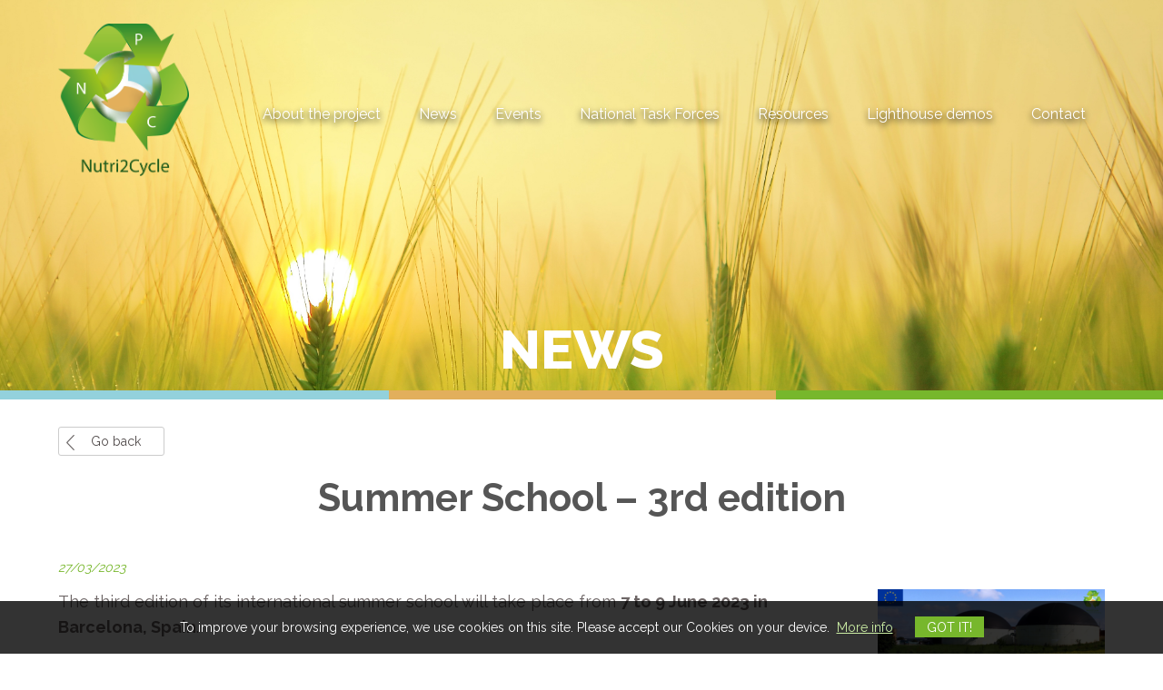

--- FILE ---
content_type: text/css
request_url: https://www.nutri2cycle.eu/wp-content/themes/nutri2cycle/style.css
body_size: 14517
content:

/* logo */
.logo img {width: 80%;}


/* nav */




/* logo text */

.flex-caption {
   -webkit-animation: fade-in-fwd 1.2s cubic-bezier(0.390, 0.575, 0.565, 1.000) both;
   animation: fade-in-fwd 1.2s cubic-bezier(0.390, 0.575, 0.565, 1.000) both;
   animation-delay: 1.2s;
   -webkit-animation-delay: 1.2s;
}



/* buttons */

.wp-block-button__link {transition: ease-in 0.3s!important;}
.wp-block-button__link:hover {transition: ease-out 0.3s!important;}


/* news list */

.list-news .thumb img {transition: ease-out 0.3s;}


/* partners */
#logo-support .thumb img {transition: ease-in 0.2s;}


/* --- KEYFRAMES NOAH --- */

@-webkit-keyframes fade-in-fwd {
  0% {
    -webkit-transform: translateZ(-80px);
            transform: translateZ(-80px);
    opacity: 0;
  }
  100% {
    -webkit-transform: translateZ(0);
            transform: translateZ(0);
    opacity: 1;
  }
}

@keyframes fade-in-fwd {
  0% {
    -webkit-transform: translateZ(-80px);
            transform: translateZ(-80px);
    opacity: 0;
  }
  100% {
    -webkit-transform: translateZ(0);
            transform: translateZ(0);
    opacity: 1;
  }
}


/* RESET */
html, body, div, span, applet, object, iframe,
h1, h2, h3, h4, h5, h6, p, blockquote, pre,
a, abbr, acronym, address, big, cite, code,
del, dfn, em, img, ins, kbd, q, s, samp,
small, strike, strong, sub, sup, tt, var,
b, u, i, center,
dl, dt, dd, ol, ul, li,
fieldset, form, label, legend,
table, caption, tbody, tfoot, thead, tr, th, td,
article, aside, canvas, details, embed, 
figure, figcaption, footer, header, hgroup, 
menu, nav, output, ruby, section, summary,
time, mark, audio, video {
	margin: 0;
	padding: 0;
	border: 0;
	font-size: 100%; 
	font: inherit;
	vertical-align: top;
}
/* Global */
*{
	margin:0; 
	padding:0; 
}
html,body {
	height:100%;
}
body {
	font-size:14px;
	line-height:18px;
	color:#565656;
	font-weight:400;
	position:relative;
  height: 100%;
  margin: 0;
  font-family: 'Raleway', sans-serif;
}
h1{
	color:#565656;
	font-size:42px;
	margin-bottom:40px;
	font-weight:700;
	line-height:44px;
}
h2{
	color:#565656;
	font-size:36px;
	margin:20px 0 40px 0;
	padding-bottom:20px;
	font-weight:700;
	line-height:38px;
	font-weight: 600;
	position:relative;
}
h2:after{
	content:" ";
	position:absolute;
	bottom:-7px;
	left:0;
	height:4px;
	width:110px;

background:#77b72c;


}
h3{
	font-weight:600;
	line-height:26px;
	margin:15px 0 10px 0;
	position:relative;
	color:#565656;
	font-size:22px;
}
h4{
	color:#77b72c;
	font-size:18px;
	line-height:24px;
	font-weight:600;
	margin-bottom:20px;
}
p{
	margin-bottom:10px;	
	font-size:18px;
	line-height:28px;
	color:#6e6666;
}
li{
	margin-bottom:10px;	
	font-size:18px;
	line-height:22px;
	color:#6e6666;	
}
.aligncenter{margin:0 auto;display:block;}
.wp-caption-text{font-size:11px; text-align:center;font-style:italic;}
img .alignleft, .alignleft{float:left;display:inline;margin-right:20px;}
img .alignright, .alignright{float:right;display:inline;margin-left:20px;}
img .alignright:after{content:" ";clear:both;}
img.size-auto, img.size-full, img.size-large, img.size-medium, .attachment img{height:auto; max-width:100%;}
strong, b{font-weight:bold;}
em{font-style:italic;}
.clear{clear:both;}
.readmore{
	color:#00889E!important;
	display:block;
	padding:5px 0;
	text-decoration:none!important;
}
.readmore:after{
	content:" ";
	background:url('images/arrow.png')  top right no-repeat;
	height:19px;
	width:26px;
	position:absolute;
}
.readmore:hover, #teasers a:hover .readmore{
	color:#FC8B0B!important;
}
.readmore:hover:after, #teasers a:hover .readmore:after{
	background-position:bottom right;
}
.button{
	margin-top:10px;
	font-size:14px;
	font-weight:600;
	line-height:24px;
	display:inline-block;
	padding:6px 45px;
	text-decoration:none;
	border-radius:4px;
	border:2px solid #77b72c;
	color:#77b72c;
	
	
	 transition: all 0.2s ease;
	 -moz-transition: all 0.2s ease;
	 -webkit-transition: all 0.2s ease;
	 
}
.button:hover{
-webkit-box-shadow: 1px 2px 3px 0px rgba(0,0,0,0.32);
-moz-box-shadow: 1px 2px 3px 0px rgba(0,0,0,0.32);
box-shadow: 1px 2px 3px 0px rgba(0,0,0,0.32);
	color:#e2af5c;
	border-color:#e2af5c;
	background:#fff;

}
.pdflink{
	text-decoration:none;
	padding:0px 0 0px 30px;
	display:inline-block;
	background:url('images/icon-download-link.png') left 2px  no-repeat;
	color:#696264;
	background-size:25px 91px;
		transition: all 0.2s ease 0s;
	-webkit-transition: all 0.2s ease 0s;
	-moz-transition: all 0.2s ease 0s;
}
.pdflink:hover{
	background-position: left  -66px ;
	color:#000;
}
.seeall{
	text-decoration:none;
	color:#4a4a4a;
	position:relative;
	margin-top:20px;
	line-height:18px;
	background:url('images/seeall-arrow.png') right top no-repeat;
	display:inline-block;
	padding:7px 45px 6px 5px;
	transition: all 0.2s ease 0s;
	-webkit-transition: all 0.2s ease 0s;
	-moz-transition: all 0.2s ease 0s;
}
.seeall:hover{
	color:#1D93D2;
	background-position: right bottom;
}
.bcontent{
}
img{
	display:block;
}
.wrap{
	width:1200px;
	margin:0 auto;
}
.back{
	border:1px solid #ccc;
	border-radius:3px;
	-webkit-border-radius:3px;
	-moz-border-radius:3px;
	display:inline-block;
	padding:6px 25px 6px 35px;
	text-decoration:none;
	color:#504a4a;
	background:url('images/back-arrow.png') left 8px no-repeat;
	transition: all 0.3s ease-in-out;
	-webkit-transition: all 0.3s ease-in-out;
	-moz-transition: all 0.3s ease-in-out;
	margin:0 0 25px 0;
}
.back:hover{
	color:#5a88c1;
	background-position:left -22px;
}
hr{
	border-top:1px solid #ccc;
	border-bottom:0;
	border-left:0;
	border-right:0;
	margin-bottom:15px;
}
a{
	color:#1d93d2;
}
a:hover{
	color:#202e55;
	text-decoration:none;
}
blockquote{
	padding:0px 25px;
	font-style:italic;
	margin-bottom:35px;
	position:relative;
}
blockquote:before{
	position:absolute;
	top:0;
	left:-15px;
	content:'“';
	font-family:"Times New Roman", Times, serif;
	font-size:66px;
	color:#77b72c;
	opacity:0.4;
}
blockquote:after{
	position:absolute;
	bottom:-15px;
	right:-15px;
	content:'”';
	font-family:"Times New Roman", Times, serif;
	font-size:66px;
	color:#77b72c;
	opacity:0.4;
}
blockquote p{
	color:#77b72c;
	font-size:22px;	
}

/*Focus section home page */
.focus-box{ background-color: #fff; margin: 0 auto; padding:0px;z-index: 3;}
.focus-box .thumb{position: relative;}
.focus-link{z-index: 3;
	-webkit-box-shadow: 0px 0px 5px 0px rgb(0 0 0 / 28%);
    -moz-box-shadow: 0px 0px 5px 0px rgba(0,0,0,0.28);
    box-shadow: 0px 0px 5px 0px rgb(0 0 0 / 28%);}
.focus-link:hover {
	-webkit-box-shadow: 0px 5px 9px 1px rgb(0 0 0 / 60%);
    -moz-box-shadow: 0px 5px 9px 1px rgba(0,0,0,0.6);
    box-shadow: 0px 5px 9px 1px rgb(0 0 0 / 60%);
	text-decoration: solid;
}
.focus-box h3{font-size: 20px;color: #565656;}
.focus-right{ top: 30%;   
    position: absolute;
    right: 0;
    z-index: 4;    
    width: 15%;}
.focus-right h3{text-transform: uppercase;font-weight: bold;line-height: 22px;color: #565656;margin-top: 0px;}	
.focus-right .focus-content {padding:10px;}
.focus-right .focus-content p{font-size: 14px;font-weight: bold; color: #6e6666; line-height: 22px;margin-bottom: 10px;}

.focus-middle{bottom: 10%;   
    position: absolute;
    left: 28.75%;
    z-index: 4;    
    width: 41%;
display: flex;}
.focus-middle .thumb{flex: 35%;}
.focus-middle .focus-content{flex: 65%; padding:3% 0 0 3%; }
.focus-middle .focus-content p{font-size: 14px;font-weight: bold; color: #6e6666; line-height: 22px;margin-bottom: 10px;}
.focus-middle h3{text-transform: uppercase;font-weight: bold; margin-top: 0px;color: #565656; line-height: 22px;}


.focus-sml-box {width: 46%;background-color: #fff; margin:30px auto 30px auto; padding:0px; position: relative;-webkit-box-shadow: 0px 0px 5px 0px rgba(0,0,0,0.28);
	-moz-box-shadow: 0px 0px 5px 0px rgba(0,0,0,0.28);
	box-shadow: 0px 0px 5px 0px rgba(0,0,0,0.28);	
	align-items:stretch;
	transition: all 0.2s ease 0s;
	-webkit-transition: all 0.2s ease 0s;
	-moz-transition: all 0.2s ease 0s;}

.focus-sml-box a{text-decoration:none;
	display:block;	
	}
.focus-sml-box .focus-sml-img:before, .focus-box .thumb:before {
		content: "";
		position: absolute;
		top: 44%;
		right: 0;
		z-index: 10;
		width: 0;
		height: 0;
		border-style: solid;
		border-width: 20px 18px 20px 0;
		border-color: transparent #ffffff transparent transparent;
		transition: all 0.2s ease 0s;
		-webkit-transition: all 0.2s ease 0s;
		-moz-transition: all 0.2s ease 0s;
}
.focus-sml-box	.inner-box{display: flex;}
.focus-sml-box	.focus-sml-img{flex: 35%; position: relative;}
.focus-sml-box	.focus-sml-img img{width: 100%; height: auto;}
.focus-sml-box .focus-content{flex: 65%; padding:3% 0 0 3%; }
.focus-sml-box .focus-content p{font-size: 14px;font-weight: bold; color: #6e6666; line-height: 22px;}
.focus-sml-box .focus-content h3{text-transform: uppercase;font-weight: 600;font-size:16px;line-height: 20px;margin-top: 0px;color: #565656;}	

#banner img{
	width:100%;
	height:auto;
	margin-top:0px;
}

@media only screen and (min-width: 1120px) {
	.focus-sml-box{ display:none;}
	.focus-middle{display: flex;}
	.focus-right{display: block;}
}
@media only screen and (max-width: 767px) {
	.focus-sml-box {width: 100%;}
}	
@media only screen and (max-width: 1119px) {
	
	.focus-sml-box{ display:block;}
	.focus-box{display: none;}
}	
/*Focus section home page */

/* ---------------------------------- */
/* --------- WP5 gutenberg----------- */
.btn-hover a:hover{
	background:#e2af5c!important;
}
.ui-tabs-nav li{
	background-image:none!important;
	padding-left:0!important;
}
#page-content{
	overflow: hidden;
}
.greybox100{
	background:#eef0f6;
	padding:35px 0;
	margin:35px 0;
    position: relative;
}
.greybox100:before{
	content:"";
	background:#eef0f6;
	position:absolute;
	z-index:-1;
	top:0;
	left:-50%;
	width:100%;
	height:100%;
}
.greybox100:after{
	content:"";
	background:#eef0f6;
	position:absolute;
	z-index:-1;
	top:0;
	right:-50%;
	width:100%;
	height:100%;
}
.blocks-gallery-grid li{
	padding-left:0!important;
	background:none!important;
}
.blocks-gallery-grid .blocks-gallery-image figcaption, .blocks-gallery-grid .blocks-gallery-item figcaption, .wp-block-gallery .blocks-gallery-image figcaption, .wp-block-gallery .blocks-gallery-item figcaption{
	padding:40px 0 15px 0!important;
}
/* --- Publications gutenberg ----- */
.page-id-11{
	background:#f2f7f3;
}
.wp-block-file{
	background:#fff;
	max-width:350px;
	display:block;
}
.wp-block-file a{
	text-decoration:none;
	color:#77b72c!important;
	font-size:18px;
	line-height:24px;
}
.wp-block-file a:first-child:before{
	content:"";
	position:absolute;
	top:0;
	left:0;
	background:url('images/icon-button-download.png') center center no-repeat #bae785;
	width:100%;
	height:120px;
}
.wp-block-file a:first-child{
	padding:140px 2% 0 2%!important;
	position:relative;
	display:block;
	text-align:center;
	color:#151536;
	background:none!important;
	min-height:80px;
	line-height:26px!important;
}

/*
.wp-block-file .wp-block-file__button{
	background:none!important;
	padding:0 2%!important;
	text-transform:uppercase;
	display:block;
	text-align:center;
	color:#151536;
	margin-left:0!important;
}
*/
.wp-block-file a:hover{
	background:#77b72c!important;
	color:#ffffff!important;
}

/* ======= HEADER ======= */
/* ==================== */
.admin-bar #header{/*position:relative;*/}
.admin-bar #slider, .admin-bar #banner{margin-top:0;}
#wpadminbar .edit-icon a{
	position: relative;
	float: left;

	padding: 4px 0;

	background-image: none !important;
	margin-right: 6px;
}
#wpadminbar .edit-icon a:before{
	content: "\f464";
	top: 2px;
	color: #a0a5aa;
	color: rgba(240,245,250,.6);
	position: relative;
	transition: all .1s ease-in-out;
	font: 400 20px/1 dashicons;
	-webkit-font-smoothing: antialiased;
	-moz-osx-font-smoothing: grayscale;
}
/* ----- */
#header{
	position:fixed;
	z-index:90;
	width:100%;
	top:0px;
	padding-top:0px;
	transition: all 0.6s ease 0s;
	-webkit-transition: all 0.6s ease 0s;
	-moz-transition: all 0.6s ease 0s;
	background:none;
}

.logo{
	float:left;
	padding:25px 0 22px 0;
	width:180px;
	display:block;
		transition: all 0.6s ease 0s;
	-webkit-transition: all 0.6s ease 0s;
	-moz-transition: all 0.6s ease 0s;
}
.logo img{
	height:auto;
	image-rendering: -webkit-optimize-contrast; /* chrome flou */
}
.home .sticky #header{
	/*
	box-shadow:none;
	background:none;
	display:none;*/
}
.sticky #header{
	-webkit-box-shadow: 0px 4px 8px 0px rgba(50, 50, 50, 0.36);
	-moz-box-shadow:    0px 4px 8px 0px rgba(50, 50, 50, 0.36);
	box-shadow:         0px 4px 8px 0px rgba(50, 50, 50, 0.36);
	background:#fff;

}


/* --- top menu --- */
#language-menu{
	float:left;
	padding:10px 20px 0 0;
	position:relative;
}
#language-menu li{
	display:inline-block;
	list-style:none;
}
#language-menu li a{
	text-decoration:none;
	color:#999; 
	font-size:12px;
	display:block;
	padding: 0px 2px;
}
#language-menu li a:hover, #language-menu .current a{
	color:#00b6d4;
}
#language-menu li:first-child a{
	border:none;
}
#top-menu{
	height:35px;
	line-height:35px;
	width:100%;
	position:absolute;
	z-index:9999;
}
.top-info{
	float:right;
	margin-right:300px;
}
#top-menu .right{
	float:right;
}
#header .wrap{
	position:relative;
}
.top-info p{
	color:#fff;
	margin-bottom:0;
	font-size:12px;
	line-height:35px;
	padding-left:20px;
	position:relative;
	z-index:999;
	/*background:url('images/icon-map.png') left center no-repeat;*/
}
.top-info p a{
	color:#ffd500;
}
.top-info p a:hover{
	color:#fff;
}
#top-menu-links{
	float:left;
	margin-right:10px;
}
#top-menu-links li{
	list-style:none;
	display:inline-block;
}
#top-menu-links a{
	color:#fff;
	text-decoration:none;
}
#top-menu-links a:hover{
	color:#1d93d2;
}
#search{
	float:left;
	margin-right:100px;
	margin-top:-3px;
}
.search-field{
	height:20px;
	background:none;
	border-bottom:1px solid #ddd;
	border-top:none;
	border-left:none;
	border-right:none;
	border-radius:0;
	color:#ddd;
}
.search-submit{
	background:url('images/icon-search.png') no-repeat!important;
	background-size:cover!important;
	text-indent:-9999px;
	padding:0!important;
	width:22px;
	height:22px;
}
.login{
	color:#151536 ;
	background:#ffd500;
	font-size:12px;
	line-height:28px;
	padding:0 15px 0px 15px;
	text-decoration:none;
	display:inline-block;
	position:absolute;
	top:0;
	z-index:5;
	right:0;/*140px;*/
   -webkit-transition: all .25s ease;
   -moz-transition: all .25s ease;
   -ms-transition: all .25s ease;
   -o-transition: all .25s ease;
   transition: all .25s ease;
}
.login:hover{
	padding:5px 15px 5px 15px;
}
.tab-industry{
	color:#151536 ;
	background:#ffd500;
	font-size:12px;
	line-height:28px;
	padding:0 15px 0px 15px;
	text-decoration:none;
	display:inline-block;
	position:absolute;
	top:0;
	z-index:5;
	right:0;
   -webkit-transition: all .25s ease;
   -moz-transition: all .25s ease;
   -ms-transition: all .25s ease;
   -o-transition: all .25s ease;
   transition: all .25s ease;
}
.tab-industry:hover{
	padding:5px 15px 5px 15px;
}
/* -- social -- */
#social{
	-webkit-transition: all .9s ease;
   -moz-transition: all .9s ease;
   -ms-transition: all .9s ease;
   -o-transition: all .9s ease;
   transition: all .9s ease;
   margin-top:17px;
   height:22px;
   
   margin-right:20px;
}
.sticky #social{
}
#social li{
	list-style:none;
	margin-left:6px;
	display:inline-block;
	-webkit-transition: all .25s ease;
   -moz-transition: all .25s ease;
   -ms-transition: all .25s ease;
   -o-transition: all .25s ease;
   transition: all .25s ease;
   background-size:cover;
}
#social li a{
	display:block;
	width:22px;
	height:22px;
	color:#fff;
}
#social li a:hover{
	color:#fff;
}
.sticky #social li a{
	/*color:#77b72c;*/
}

/*
.linkedin{
	background:url('images/icon-linkedin.png') no-repeat;
	background-position:center top;
}
.twitter{
	background:url('images/icon-twitter.png') no-repeat;
	background-position:center top;
}
.youtube{
	background:url('images/icon-youtube.png') no-repeat;
	background-position:center top;
} 
#social li:hover{
	background-position:center bottom;
}*/
/* ====== MAX MEGA MENU =======*/
/* ===========================*/
#header nav{float:right;margin-top:65px;}
/* =====================*/
/* -- main menu --*/
#main-menu{
	float:right;
	padding:0;
	text-align:right;
}
#main-menu > li{
	list-style:none;
	margin-bottom:0;
	display:block;
	float:left;
	position:relative;
	z-index:1;
	margin:0 1px;
	padding: 50px 20px;
	  border-bottom:3px solid transparent;
  transition: ease-out 0.3s;
}
.sticky #main-menu > li > a{
	color:#77b72c;
}
.sticky #main-menu li ul li a:hover,
.sticky #main-menu li ul .current a,
.sticky #main-menu li ul .current-menu-item a,
.sticky #main-menu li ul .current-page-ancestor a{
	/*background:#e2af5c!important;*/
}

#main-menu > li > a{
	color:#fff; 
	font-size:17px;
	text-decoration:none;
	display:block;
	padding-bottom:5px;
	font-weight:400;
	border-bottom:3px solid transparent;
	text-shadow: 0px 3px 7px #000000;
}
.sticky #main-menu > li > a{
	text-shadow: none;
}

#main-menu > li > a:hover, 
#main-menu > .current-menu-item > a ,
#main-menu > .current_page_ancestor > a,
#main-menu > .current-page-ancestor > a{
	color:#fff; 
	border-bottom:3px solid #fff;
}
.sticky #main-menu > li:hover > a, 
.sticky #main-menu > .current-menu-item > a,
.sticky #main-menu > .current_page_ancestor > a,
.sticky #main-menu > .current-page-ancestor > a{
	color:#e2af5c; 
	border-bottom:3px solid #e2af5c;
}
.sticky #main-menu .current-menu-item a{
	color:#e2af5c; 
}
/* -- submenu -- */
#main-menu > li:hover > ul{
	visibility: visible;
	opacity: 1;
	top: 76px;
}
#main-menu li ul {
	position:absolute;	
	float:none;
	text-align:left;
	z-index:-1;
	padding:20px 0 0 0;	
	visibility: hidden;
	opacity: 0;
	top: 20px;
   -webkit-transition: all .25s ease;
   -moz-transition: all .25s ease;
   -ms-transition: all .25s ease;
   -o-transition: all .25s ease;
   transition: all .25s ease;

}
#main-menu li ul li{
	margin:0!important;
	padding:0px;
	list-style:none;	
	display:block;
	position:relative;
	z-index:1;
}
#main-menu li ul li a{
	text-transform:none;
	display:block;
	padding:6px 20px 6px 20px;
	margin-bottom:0;
	min-width:140px;
	font-size:14px;
	transition:none!important;
	color:#fff; /* bleu 0170b6;*/
	/*border-bottom:1px solid #fff;*/

	border-bottom:none!important;
	text-decoration:none;
	font-weight:400;
	background:#fff;
	background:rgba(255,255,255,0.25);
}
#main-menu li ul li a:hover{	
	background:rgba(255,255,255,0.1)!important;
	color:#fff!important;
}
#main-menu li ul .current a,
#main-menu li ul .current-menu-item a,
#main-menu li ul .current-page-ancestor a{	
	background:rgba(255,255,255,0.1)!important;
}

.sticky #main-menu li ul li a{
	background:#fff;
	color:#77b72c;
	border-bottom:none!important;
}
.sticky #main-menu li ul li:hover a,
.sticky #main-menu li ul .current-menu-item > a,
.sticky #main-menu li ul .current_page_ancestor > a,
.sticky #main-menu li ul .current-page-ancestor > a{
	color:#e2af5c!important;
	background:#fff!important;
}

/* left menu sidebar */
#sidebar-left #main-menu li ul{
	margin:0 0 0 20px;
}
#sidebar-left #main-menu li ul li a{
	border-bottom:1px solid #eee;
}
/* ======= HOME ======= */
/* ====================== */
.page1{
	overflow:hidden;
	position:relative;
}
section.page2{
	/*margin-top:40px;*/
	overflow:hidden;
}
.scroll_link{
	display:block;
	background:url('images/home-arrow-bottom.png') no-repeat center -2px ;
	width:65px;
	height:65px;
	border-radius:65px;
	-webkit-border-radius:65px;
	-moz-border-radius:65px;
	position:absolute;
	bottom:5px;
	left:47.6%;
	z-index:2;
	animation: bounce 2.2s ease infinite;
	-webkit-animation: bounce 2.2s ease infinite;
	-moz-animation: bounce 2.2s ease infinite;
}
@keyframes bounce{
     from {bottom:8px;}
     50%  {bottom:30px;}
     to   {bottom:8px;}
}
/* ======= SLIDER ======= */
/* ====================== */
/* onload takes already some space with colored background */
.home-banner {
	min-height:550px;
}
.home-banner .slides{
	height: 100%;
	/*background:#ffb483; load with orange color */
}
.home .slides:before,
.intern-banner:before{
	content:"";
	position:absolute;
	bottom:0px;
	height:10px;
	width:100%;
	z-index:50;
	background:
     linear-gradient(
       to left,
       #77b72c 0, 
       #77b72c 33.3%,
       #e2af5c 33.3%, 
       #e2af5c 66.6%, 
       #93d1dc 66.6%, 
       #93d1dc )no-repeat;
   background-size:100% 10px ;
}
.home-banner .slides > li { 
  background-position: center;
  height: 100%;
  width: 100%;
  display: none; 
  -webkit-backface-visibility: hidden;
  -webkit-background-size: cover;
  -moz-background-size: cover;
  -o-background-size: cover;
  background-size: cover;
}
/* --- addition for zoom transition */
/* .slides li*/
#slide-img{
  height: 100%;
  width: 100%;
  /*transition: transform 11s ease-in;*/
  transition: transform 30s ease-in;
  -webkit-transition: transform 30s ease-in;
  -moz-transition: transform 30s ease-in;
  -webkit-backface-visibility: hidden;
  -webkit-background-size: cover;
  -moz-background-size: cover;
  -o-background-size: cover;
  background-size: cover;
  z-index: 1;
}


/*.slides li.flex-active-slide */
.flex-active-slide #slide-img{
  transform: scale(1.2);
  -webkit-transition:transform 30s;
  -moz-transition:transform 30s;
  -ms-transition:transform 30s;
  -o-transition:transform 30s;
  transition:transform 30s;
}

.flex-caption{
	top:45%;
	left:0;
	position:absolute;
	right:0;
	text-align: center;
	z-index:2;
}

.slide-title h1{
	color:#fff;	
	font-weight:800;
	font-size:72px;
	line-height:62px;
	margin-bottom:-5px;
	
}
.slide-title h1 span{
	text-transform:none;
	font-weight:300;
	font-size:50px;
	line-height:50px;
	margin-bottom:-10px;
	display:block;
	font-family: 'Raleway', sans-serif;
}
.slide-title .button{
	margin-top:40px;
	display:inline-block;
	background:none;
	border:1px solid #fff;
	color:#fff;
}
.slide-title .button:hover{
	background:rgba(255,255,255,0.2);
}


/* facebook box */
.facebook-box{
	width:35%!important;
	display:inline-block;
}
.twitter-box{
	width:35%!important;
	margin-right:35px;
	display:inline-block;
}


/* ---- */
.left50{
	float:left;
	width:49%;
}
.left50 .button{
	background:#202e55;
}
.left50 .button:hover{
	background:#fdb815;
}
.right50{
	float:right;
	width:49%;
}
.flex-control-nav{
	z-index:990;
	bottom:50px!important;
	text-align: left !important;
	padding-left: 50px !important;
}
.flex-control-paging li a{
	background: rgba(255, 255, 255, 0.4) !important;
}
.flex-control-paging li .flex-active{
	background: rgba(255, 255, 255, 0.7) !important;
}
.flex-direction-nav{
	position:absolute;
	z-index:2;
	top:46%;
	width:100%;
}
.flex-direction-nav li{
	display:block;
	position:absolute;
	width:50px;
	height:70px;
}
.flex-direction-nav a{
	opacity:0.6!important;
	margin:0!important;
	top:0;
	text-indent:-9999px;
}
.flex-nav-prev{
	left:0!important;
}
.flex-direction-nav .flex-prev{
	/*
	padding-left:15px;
	background:url('images/slider-arrow-right.png') center right no-repeat!important;
	height:70px!important;
	width:35px!important;
	*/
	width:50px;
	padding-left:15px;
	height:100px;
	background:url('images/slider-arrow-right.png') center right no-repeat!important;
	margin:0!important;
	top:0;
	opacity:0.6!important;
	text-indent:-9999px;
}
.flex-direction-nav a::before{
	display:none!important;
}
.flex-nav-next{
	right:0!important;
}
.flex-direction-nav .flex-next{
	/*text-align:left!important;
	padding-left:15px;
	background:url('images/slider-arrow-left.png') center left no-repeat!important;
	height:70px!important;
	width:35px!important;*/
	text-align:left!important;
	width:50px;
	padding-left:15px;
	height:100px;
	background:url('images/slider-arrow-left.png') no-repeat!important;
	margin:0!important;
	top:0;
	opacity:0.6!important;
	text-indent:-9999px;
}
.flex-direction-nav a:hover{opacity:1!important;}

/* ======= BANNER ======= */
/* ====================== */
#banner{
	overflow:hidden;
	position:relative;
	
}
/* --- intern pages --- */
.intern-banner{
	height:440px;
}
#banner img{
	width:100%;
	height:auto;
	margin-top:0px;
}
.banner-title{
	top:385px;	
	left: 50%;
	z-index:20;
    position: absolute;
    text-align: center;
    transform: translate(-50%, -50%);
	width:100%;
	opacity:1;
	transition: all 0.6s ease 0s;
	-webkit-transition: all 0.6s ease 0s;
	-moz-transition: all 0.6s ease 0s;
}
.banner-title h1{
	color:#fff;	
	text-transform:uppercase;
	font-weight:800;
	font-size:60px;
	line-height:60px;
	
	margin-bottom:0;
}
.banner-title h1 span{
	text-transform:none;
	font-weight:300;
	font-size:45px;
	margin-bottom:-45px;
	display:block;
}
.sticky .banner-title{	
	opacity:0;
}
.post-type-archive-student .banner-title,.single-student .banner-title,
.tax-type-of-newsletter .banner-title,
.post-type-archive-ntf-publication .banner-title{
	top:325px;
}
/* ======= HOME ======= */
/* ==================== */
.bg-gris{
	background:#f2f7f3;
	overflow:auto;
}
/* ----------- teasers  ---------- */
/* ------------------------------- */
#home-teasers{
	padding:50px 0px;
	position: relative;
}
#teasers{
	margin:20px 0;
}

#blocs li:first-child,
#blocs li:nth-child(4n+1),
/*#blocs li:nth-child(3n+4)*/{
	margin-left:0;
}

#teasers li{
	list-style:none;
	min-height: 350px;
	max-height:350px;
	height:350px;
	overflow:hidden;
	display:block;
	float:left;
	margin:2% 1.5% 2% 1.5%;
	width:21.7%; /*31%;*/
	background:none!important;
	padding:0!important;

}
.home #teasers li, 
.page-template-temp_whatwedo #teasers li{
	min-height: 480px;
	max-height:480px;
	height:480px;
}
#teasers li a{
	display:block;
	text-decoration:none;
	
}
#teasers .thumb{
	text-align:center;
	height:150px;
	line-height:150px;

}
#teasers .thumb img{
	display:inline-block;	
	height:auto;
	width: auto;
	max-height: 100%;
	max-width:100%;
	vertical-align:middle;
}
#teasers li h3{
	font-weight:600;
	padding:0 4% 0 4%;
	text-align:center;
	color:#565656;
}
#teasers li p{
	padding:6px 4% 0 4%;
	font-size:14px;
	line-height: 24px!important;
	
}
#teasers li a:hover p{
	color:#00598f;
}
.items-2{
	width:50%;
	margin:20px auto!important;
}
.items-2 li{
	min-width:260px;
}
/* --- */
#home-first{
	background:#fff;
	padding-top:20px;
}
.parallax-group {
  position: relative;
}
.parallax-layer {
  position: absolute;
  top: 0;
  right: 0;
  bottom: 0;
  left: 0;
  transform-origin-x: 100%; 
}
#home-header{
	height:620px;
	background:url('images/slider-bg.png') center bottom no-repeat;
	background-size:100% auto;
	z-index:90;
    opacity: 1;
    position: absolute;
	top:0px;
}
/* ----------- home NEWS ---------- */
/* ------------------------------- */
#home-content h2{
	
}

.home-news{
	padding:45px 0;
}
.home-news h2{
	text-align:center;

}
.home-news h2:after{
	/*display:none;*/
	left:45.5%;
	bottom: -27px;
}
.home-news .subtitle{
	text-align:center;	
	font-size: 16px!important;
	margin-top: -55px;
	margin-bottom: 60px;
	color: #999;
}
.home-news .subtitle a{
	color:#999;
	text-decoration:none;
}
.home-news .subtitle a:hover{
	color:#222!important;
}
#home-news-animated{
	opacity:0;
}
.list-news{
	position:relative;
	margin-left:0!important;
	
}
.opacity-1{opacity:1!important;}
.list-news li {
	list-style:none;
	display:inline-block;
	background:#fff!important;
	float:left;
	margin-left:2%;
	margin-bottom:2%!important;
	width:23.5%;
	padding-left:0!important;
}
.list-news li:nth-of-type(4n+1) {	
	margin-left:0;	
}
.list-news  li:first-child{
	margin-left:0;
}
.list-news h3{
	color:#151536 ;
	font-size:17px;
	margin:0 0 10px 0;
	padding:0 8%;
}
.list-news li p{
	font-size:14px;
	line-height:24px;
	padding:0 8%;
}
.list-news li a{
	text-decoration:none;
	display:block;	
	position:relative;
	min-height:430px;
	max-height:430px;
	overflow:hidden;
	padding-bottom:35px;
}
.list-news li .category{
	font-size:13px;
	line-height:15px;
	float:left;
	width:62%;
	padding:6px 0 0 8%;
	color:#77b72c;
}
.list-news .date{
	float:right;
	width:22%;
	font-size:13px;
	display:block;
	padding:0 8% 0 0;
}
.list-news .thumb{
	overflow:hidden;
	position:relative;
	height:180px;
}
.list-news .thumb img{
	/*  no transition, image has to change fast 03-12-2018 -----
	-webkit-transition: transform 0.3s;
	-moz-transition: transform 0.3s;
	transition: transform 0.3s; */
	min-width: 100%;
	height: auto;
	min-height: 100%;
	width: 100%;
}

/* publication img */
.publication-img{
	overflow:hidden;
	position:relative;
	height:180px;
	background:#e7e7e7;
	text-align:center;
}
.publication-img img{
	width:auto!important;
	height:100%!important;
	min-width:auto!important;
	display:inline-block;
}
.single-pdf-image .pubdoc-pdf-image{
	max-width:450px;
	height:auto;
	border:1px solid #ddd;
}


/* cat colors */
.list-news .category-kol-eu-newsletter .category{
	color:#265a7b;
}
.list-news .category-kol-eu-newsletter .read-more{
	background:#265a7b;
}
.list-news .category-ceji-newsletter .category{
	color:#f3bde8;
}
.list-news .category-ceji-newsletter .read-more{
	background:#f3bde8;
}
.list-news .category-publications .category, 
.list-news .category-general-information .category,
.list-news .category-educator-resources .category,
.list-news .category-research-guidelines .category{ 
	color:#bf2583;
}
.list-news .category-publications .read-more, 
.list-news .category-general-information .read-more,
.list-news .category-educator-resources .read-more,
.list-news .category-research-guidelines .read-more{
	background:#bf2583;
}
.list-news .category-press .category{ 
	color:#19c3f4;
}
.list-news .category-press .read-more{
	background:#19c3f4;
}

/* / */
.list-news .read-more{
	position:absolute;
	bottom:-32px;
	left:0;
	width:100%;
	background:#77b72c;
	color:#fff!important;
	text-transform:uppercase;
	text-align:center;
	font-size:15px;
	padding:8px 0;
	display:block;
		transition: all 0.2s ease 0s;
	-webkit-transition: all 0.2s ease 0s;
	-moz-transition: all 0.2s ease 0s;
}
/* - hover - */
.list-news a:hover > .read-more{
	bottom:0;
}
.list-news li:hover img{
	transform: scale(1.1);
}
.list-news li:hover h3,
.list-news li:hover .date{
}
.list-news .see{
	line-height:18px;
	width:90%;
	text-align:center;
	bottom:15px;
}
.list-news .seeall{
	text-align:center;
}





/* ---- PUBLICATIONS ---- */

#filters{

	border:1px solid #ddd;

	padding:20px;

	text-align:center;

	margin:0 0 40px 0!important;

}

#filters li{

	display:inline-block;
	background:none!important;
	padding:0!important;
	margin:0!important;
	position:relative;

}

#filters li a{

	display:block;

	text-decoration:none;

	padding:0 15px!important;

	color:#767676;
	

}

#filters li a:hover{
	color:#77b72c;
}
#filters li a.current{
	color:#77b72c;
    border: 1px solid #77b72c;
    -webkit-border-radius: 3px;
    -moz-border-radius: 3px;
    border-radius: 3px;
}



/* -- level 2 -- */

#filters li:hover ul{
	display:block;
}

#filters ul{
	position:absolute;
	display:none;
	left:0;
	width:160px;
	margin-left:0!important;
	padding-left:0;
	z-index:999;
	border-left:1px solid #ddd;
	border-right:1px solid #ddd;
	border-bottom:1px solid #ddd;
}
#filters ul li{
	display:block;
	text-align:left;
	padding-left:0!important;
}
#filters ul li a{
	display:block;
	text-decoration:none;
	padding:5px 15px!important;
	color:#767676;	
	background:#f2f7f3;
	font-size:13px;
	line-height:15px;
}


/*---- EVENTS ----- */
.countdown{
	font-size:20px!important;
	color:#fff!important;
}
#countdown{
	color:#fff!important;
	font-size:34px!important;
	font-weight:600!important;
	position:relative;
}
#countdown span{
	font-size:24px!important;
	font-weight:400!important;
	line-height:34px!important;
}
#countdown i{
	width:42px;
	display:inline-block;
}
/* --- single news --- */
.single .thumb{
	float:right;
	margin:0 0 20px 20px;
}
.single .date{
	color:#77b72c;
	font-style:italic;
	font-size:14px;
}
.single-activities .date{
	display:none;
}
.wp-pagenavi{margin:15px 0;}
/* ------    ACTIVITIES    ------- */
/* ------------------------------- */
.post-type-archive-activities .list-news li{
	min-height:260px;
}
/* ------ EVENTS / WORKSHOPS ------- */
/* ------------------------------- */

.post-type-archive-event .bg-gris{
	padding-bottom:85px;
}
.list-events{
	
}
.list-events li{
	list-style:none;
	display:inline-block;
	width:48%; /*99.5%;*/
	margin-left:2%;
	margin-bottom:30px;
	text-align:left;
}
.list-events .owl-item  li{
	width:99.5%;
}
 /*2 columns */
.list-events li:first-child,
.list-events li:nth-child(2n+1){
	margin-left:0;
}
.list-events li a{
	text-decoration:none;
	display:block;
	-webkit-box-shadow: 0px 0px 5px 0px rgba(0,0,0,0.28);
	-moz-box-shadow: 0px 0px 5px 0px rgba(0,0,0,0.28);
	box-shadow: 0px 0px 5px 0px rgba(0,0,0,0.28);
	position:relative;
	display: flex;
	align-items:stretch;
	transition: all 0.2s ease 0s;
	-webkit-transition: all 0.2s ease 0s;
	-moz-transition: all 0.2s ease 0s;
}
.list-events .thumb{
	/*float:left;
	width:50%;*/
	position:relative;
	flex: 50%;
	 background:#5C7F92;
	 /*
	background: rgb(31,60,120);
	background: linear-gradient(135deg, rgba(31,60,120,1) 0%, rgba(29,100,166,1) 48%, rgba(47,234,154,1) 100%); 
	background: -o-linear-gradient(315deg, rgba(31,60,120,1) 0%, rgba(29,100,166,1) 48%, rgba(47,234,154,1) 100%);*/
	overflow:hidden;
}
.list-events .thumb:before{
	content:"";
	position:absolute;
	top:44%;
	right:0;
	z-index:10;
	width: 0;
	height: 0;
	border-style: solid;
	border-width: 20px 18px 20px 0;
	border-color: transparent #ffffff transparent transparent;
	transition: all 0.2s ease 0s;
	-webkit-transition: all 0.2s ease 0s;
	-moz-transition: all 0.2s ease 0s;
}
.list-events .thumb:after{
	content:"";
	position:absolute;
	top:0;
	right:0;
	z-index:10;
	width: 0px;
	height:100%;
	background:#fff;
	transition: all 0.2s ease 0s;
	-webkit-transition: all 0.2s ease 0s;
	-moz-transition: all 0.2s ease 0s;
}
.list-events .thumb img{
	width:100%;
	height:auto;
	min-height:235px;
	object-fit:cover;
	position:relative;
	transition: all 0.2s ease 0s;
	-webkit-transition: all 0.2s ease 0s;
	-moz-transition: all 0.2s ease 0s;
}
@media all and (-ms-high-contrast: none), (-ms-high-contrast: active) {
    /*IE10+ */	
	
}
.list-events .date-event{
	position:absolute;
	z-index:9;
	color:#fff;
	/*font-family:'Oswald',Arial, sans-serif;*/
	text-transform:uppercase;
	top: 0px;
	left: 0px;
	padding:10px 0 0 0;
	font-size: 14px;
	text-align:center;
	width:100%;
	height:70%;
	background: rgb(5,52,103);
	background: linear-gradient(180deg, rgba(5,52,103,0.8869748583026961) 27%, rgba(0,212,255,0) 100%);
}
.list-events .event-detail{
	/*float:right;
	width:40%;*/
	padding:0 5%;
	flex:60%;
	position:relative;
	background:#fff;
}
.list-events .event-detail h3{
	margin: 25px 0 5px 0;
	color: #223044;
	font-size: 20px;
	line-height: 28px;
	font-weight: 600;
}
.list-events .event-detail .category{
	position:absolute;
	bottom:0;
	color:#8d8a8a;
	font-size:14px;
}
.list-events .event-detail .city{
	font-size:18px;
	/*color:#223044;*/
	color:#8d8a8a;	
	max-height:25px;
	overflow:hidden;
}
.list-events a:hover .thumb:before{
	right:20px;
}
.list-events a:hover .thumb:after{
	width: 20px;
}
.list-events  li a:hover{
	-webkit-box-shadow: 0px 5px 9px 1px rgba(0,0,0,0.6);
	-moz-box-shadow: 0px 5px 9px 1px rgba(0,0,0,0.6);
	box-shadow: 0px 5px 9px 1px rgba(0,0,0,0.6);
}
.list-events  li a:hover .thumb img{
	opacity:0.5;
	   -webkit-transform: scale(1.1);
        -ms-transform: scale(1.1);
            transform: scale(1.1); 
}
.list-events  a:hover h3{
	color:#5C7F92;
}
.list-events  a:hover .city,
.list-events  a:hover .category{
	color:#ccc;
}
/* ------ home content ------- */
/* ------------------------------- */
#home-content{
  padding:50px 0;
}
#home-content .button{
	display:inline-bloc;
}
#home-content ul{
	margin-left:20px;
}
form ul{
	margin-left:0px!important;
}
#home-content ul li,
#page-content ul li{
	list-style:none;
	background:url('images/bullet.png') no-repeat;
	background-size:16px 12px;
	background-position:1px 9px ;
	padding-left:30px;
}

#home-content ul.ssbp-list li,
#page-content ul.ssbp-list li{
	list-style:none;
	background:none;
	padding-left:0px;
}

form ul li{
	background:none!important;
	padding-left:0!important;
}
#home-content h3{ 
}
#home-content img{

}
#home-content p{ 
	font-size:18px;
	line-height:28px;
	color:#6e6666;
}


/* ----------- newsletter  ---------- */
/* ------------------------------- */
#newsletter-subscription{
	background:#506a32;
	padding:20px 0 15px 0;
	color:#fff;
}
#newsletter-subscription .title-newsletter-subscribe{
	color:#fff;
	line-height:15px;
	font-size:18px;
	text-align:center;
	font-weight:300;
}
.required-text{
	color:#fff;
	line-height:11px;
	font-size:10px;
	text-align:center;
	font-weight:300;
	margin:10px 0 0 0;
}
#newsletter-subscription form{
	text-align:justify;
}
#newsletter-subscription label{
	float:left;
	color:#fff;
	font-size:10px;
	line-height:15px;
	font-weight:300;
}
#newsletter-subscription input[type="email"],
#newsletter-subscription input[type="text"]{
	background:#fff;
	background:rgba(255,255,255,0.35);
	color:#fff;
	border:none;
	float:left;
	height:25px;
	margin:2px 0;
	width:10%;
	margin-right:15px;
}
#newsletter-subscription button[type="submit"],
.js-cm-submit-button,
#mc-embedded-subscribe{
	background:#e2af5c;
	color:#fff;
	border:none;
	padding:4px 10px;
	font-size:10px!important;
	font-weight:300!important;
	cursor: pointer;
	float:right;
	margin:0;
	text-transform:uppercase;
	margin-top:-35px;
}
#newsletter-subscription button[type="submit"]:hover,
.js-cm-submit-button:hover,
#mc-embedded-subscribe:hover{
	background:#77b72c;
}
/* --- */
input[type="checkbox"]{
	float:left;
	display: block;
	margin: 6px 20px 6px 0;
}
#subForm{
	position:relative;
}
#subForm label{
	display: inline;
}
.js-cm-submit-button{
	float:none;
}
.privacypolicy{

}
.privacypolicy label{
	margin-top:5px!important;
}
.privacypolicy input[type="checkbox"]{
	margin-right:10px!important;
}
.privacypolicy a{
	color:#fff;
}
/* ----------- logos support ---------- */
#logo-support{
	margin:0!important;
	text-align:center;
}
#logo-support li{
	background:none!important;
	padding:0!important;
	/*width:15%;*/
	margin:2%;
	height: 60px;
	display:inline-block;
}
#logo-support .thumb{
	
}
#logo-support .thumb img{
	opacity:0.7;
	max-width:100%;
	height:auto;
	width:auto;
	max-height:55px;
	-webkit-filter: grayscale(100%);
	-moz-filter: grayscale(100%);
    filter: grayscale(100%);
}
#logo-support a:hover .thumb img{
	-webkit-filter: grayscale(0%);
	-moz-filter: grayscale(0%);
    filter: grayscale(0%);
}


/* ===== PROJECTS ====== */
hr{
	border-top:1px solid #ddd;
	border-bottom:0;
	border-left:0;
	border-right:0;
}
#publication-filters{
}
#publication-filters .subtitle{
	font-weight:bold;
	font-size:14px;
	margin-bottom:3px;
	margin-top:-10px;
}
#publication-filters input{
	margin-right:20px;
}
#publication-filters label{
	font-size:14px;
	margin:0;
}
#publication-filters ul{
	margin-left:0;
}
#publication-filters ul li{
	list-style:none;
}
#publication-filters ul li a{
	color:#5C5D5F;
	text-decoration:none;
}
#publication-filters ul .current{
	color:#006FB9;
	font-weight:bold;
}

/* ======= PAGE CONTENT ======= */
/* ============================ */
#sidebar-left{
	width:22%;
	float:left;
	margin-right:2.7%;
}
#content-right{
	width:75%;
	float:right;
}
#page-content{
	padding:30px 0;
}
.post-type-archive-events #page-content h1{
	text-align:left;
}
#page-content h1{
	text-align:center;
}
#page-content ul, #page-content ol{
	margin-left:0px;
	margin-bottom:20px;
}
#page-content ul li, #page-content ol li{
	/*line-height:28px;*/
}
/* --- teasers content --- */
#teasers-content{
	margin:0 0 25px 0!important;
}
#teasers-content li{
	background:none!important;
	display:inline-block;
	padding-left:0!important;
	width:48%;
	margin:0.5%;
}
#teasers-content li a{
	display:block;
	background:#ddd;
	font-size:24px;
	color:#666;
	text-decoration:none;
	text-align:center;
	padding:50px 4% 60px;
	position:relative;
}
#teasers-content li a:hover{
	background:#ffd500;
	color:#151536 ;
}
#teasers-content li a:after,
.join-button:after{
	background:url('images/bloc-arrow.png') no-repeat;
	height:30px;
	width:30px;
	background-size:cover;
	position:absolute;
	content:" ";
	bottom:15px;
	right:50%;
	display:none;
	transition: all 0.2s ease 0s;
	-webkit-transition: all 0.2s ease 0s;
	-moz-transition: all 0.2s ease 0s;
}
#teasers-content li a:hover:after,
.join-button:hover:after{
	opacity:1;
	right:20px;
	display:block;
}
.join-button{
	display:block;
	float:right;
	margin:0 0 20px 20px;
	background:#151536 ;
	font-size:24px;
	color:#fff;
	text-decoration:none;
	text-align:center;
	padding:50px 4%;
	position:relative;
}
.join-button:hover{
	background:#ffd500;
	color:#151536 ;
}


/* ---- download publications protected ---- */
.single-pages-intranet #content-right a[href$= ".pdf"],
.single-pages-intranet #content-right a[href$= ".doc"],
.single-pages-intranet #content-right a[href$= ".pptx"],
.single-pages-intranet #content-right a[href$= ".xps"],
.single-pages-intranet #content-right a[href$= ".xlsx"],
.download-protected{
	background:url('images/icon-download-protected.png') left center no-repeat!important;	
	background-size:49px 26px!important;
	opacity:0.55;
	display:bock;
	padding:1px 0 1px 65px;
	line-height:40px;
	text-decoration:none;
	color:#6e6666;
}
#page-content a[href$= ".pdf"],
#page-content a[href$= ".doc"],
#page-content a[href$= ".pptx"],
#page-content a[href$= ".xps"],
#page-content a[href$= ".xlsx"],
.download{
	background:url('images/icon-publications.png') left top no-repeat;	
	background-size:26px 47px;
	display:bock;
	padding:1px 0 1px 30px;
	line-height:40px;
	font-size:18px;
	text-decoration:none;
	color:#77b72c;
	image-rendering: -webkit-optimize-contrast; /* chrome flou */
}
.single-pages-intranet #content-right a[href$= ".pdf"]:hover,
.single-pages-intranet #content-right a[href$= ".doc"]:hover,
.single-pages-intranet #content-right a[href$= ".pptx"]:hover,
.single-pages-intranet #content-right a[href$= ".xps"]:hover,
.single-pages-intranet #content-right a[href$= ".xlsx"]:hover,
.page-id-92 #content-full a:hover,
#page-content a[href$= ".pdf"]:hover,
#page-content a[href$= ".doc"]:hover,
#page-content a[href$= ".pptx"]:hover,
#page-content a[href$= ".xps"]:hover,
#page-content a[href$= ".xlsx"]:hover,
.download:hover{
	color:#6e6666;
	background:url('images/icon-publications.png') left top no-repeat;	
	background-size:26px 47px!important;
	background-position:left bottom!important;
	opacity:1!important;
}
#content-full{
	min-height:450px;
}
.single-pdf-image,
.single-pdf-image:hover{
	background:none!important;
}
/* member country list */
.title-country{
	margin-top:35px!important;
}
#members-list{
	margin-left:0!important;
}
#members-list li{
	background:none!important;
	padding-left:0!important;
}
.description {
    float: right;
    max-width: 88%;
	width: 88%;
}
#members-list .description a{
	background:url('images/icon-web.png') center left no-repeat;
	padding:3px 0 3px 32px!important;
	background-size:22px 22px;
	text-decoration:none!important;
	color:#5e6d8f!important;
}
#members-list .description a:hover{
	text-decoration:underline!important;
}
.border-img {
    border: 1px solid #ddd;
    padding: 5px;
    float: left;
    margin-right: 15px;
    height: 90px;
    width: 90px;
    line-height: 90px;
    text-align: center;
}
.border-img img {
    max-width: 100%;
    height: auto;
    max-height: 100%;
    vertical-align: middle;
    display: inline-block;
}
.postid-314 .su-row a{
line-height:19px;
}
.img-grey-bg{
	position:relative;
	margin:0 0 30px 30px;
}
.img-grey-bg:before{
	width:100%;
	height:100%;
	content:" ";
	background:#f4f4f4;
	position:absolute;
	left:-30px;
	bottom:-30px;
}
/* --- animation delay --- */
.animation-delay-100 {
  -webkit-animation-delay: 0.1s;
  animation-delay: 0.1s;
}

.animation-delay-500 {
  -webkit-animation-delay: 0.5s;
  animation-delay: 0.5s;
}
/* ======= ULTIMATE SHORTCODE ======= */
/* ================================== */
.su-tabs{
	background:none!important;
	overflow-x:hidden;
}
.su-tabs-nav{
	border-bottom:1px solid #eee;
}
.su-tabs-nav span{
	text-transform:uppercase;
	font-weight:600;
	font-size:18px!important;
	
}
.su-tabs-nav span.su-tabs-current{
	color:#f7a917;
	border-bottom:3px solid #f7a917;
}
.su-tabs-pane {
	font-size:15px!important;
}
.su-service-title{
	font-size:18px!important;
	text-transform:uppercase;
	font-weight:600;
	color:#405b99!important;
}


/* ===== MEMBERS ====== */
/* ==================== */
/* -- list of taxonomy terms -- */
#type-member-list{
	margin:20px 0!important;
}
#type-member-list li {
	padding:0!important;
}
#type-member-list li a{
	background:#fcf9fc;
	min-height: 360px;
	max-height: 360px;
	overflow:hidden;
}
#type-member-list li h2{
	background:#fcf9fc;
	padding: 0 8%;
	font-size: 22px;
	line-height:24px;
	margin-top:20px;
	margin-bottom:5px;
	min-height:97px;
}
#type-member-list li p{
}
/* -- list of members -- */
.tax-type-of-member #type-member-list li a{
	min-height: 130px;
	max-height: 130px;
}
.tax-type-of-member #type-member-list li h2{
	min-height:10px;
	margin-bottom:15px;
}
.tax-type-of-member .list-news li .category{
	float:none;
	width:92%;
}
/* --- ACCORDION --- */
.title_code{
	border-bottom:1px solid #999;
	padding:10px 55px 10px 0;
	margin-bottom:15px;
	position:relative;
	color:#5a5a5a;
	font-size:24px;
}
.title_code:after{
	content:" +";
	position:absolute;
	right:0;
	top:0;
	color:#fff;
	font-size:30px;
	font-family:"Open Sans Condensed",Arial,sans-serif;
	background:#151536 ;
	padding:10px 13px;
}
.on:after{
	content:" -";
	position:absolute;
	right:0;
	top:0;
	color:#fff;
	font-size:30px;
	font-family:"Open Sans Condensed",Arial,sans-serif;
	padding:10px 15px;
	background:#ffd500;
}
.title_code:hover{
	cursor:pointer;
}
.content_code{
	color:#6b6b6b;
	line-height:24px;
}
.content_code ul{
	padding-left:20px;
	margin-bottom:20px;
}
.content_code a img{
	vertical-align:middle;
}
.wp-pagenavi{
	text-align:center;
}
/* ---- BOOKING --- */
.gform_wrapper input#gf_coupon_button.button{
	border: 0!important;
	padding: 4px 20px!important;
	background: #feb009!important;
}
.gform_wrapper input#gf_coupon_button.button:hover{
	background: #1d93d2!important;
	cursor:pointer!important;
}
/* ---- TABLES ----- */
table{
	border-right:1px solid #e9e9e9;
	border-bottom:1px solid #e9e9e9;
	max-width:100%;
	min-width:100%;
	margin:35px 0;
}
table th{
	background:#e8e3e3;
	color:#666;
	font-weight:bold;
	position:relative;
	font-size:15px;
	padding:7px 5px 7px 5px;
}
table td{
	padding:1%;
	border-left:1px solid #e9e9e9;
	vertical-align:middle;
}
table tr:nth-child(2n+1) td{
	background:#f8f8f8;
}
/* ======= TEAM ====== */
/* ==================== */
#team-list{
	margin:0!important;
	padding:0!important;
}
#team-list li{
	box-sizing: border-box;
	display: block;
	float:left;
	vertical-align: top;
	text-align: center;
	margin: 0 0 15px 0;
	list-style:none;
	/*width: calc(15% - 0px);*/
	width: calc(25% - 0px);
	background:none!important;
	padding:0 10px!important;
	min-height: 340px;
	/*opacity: 0;
    filter: alpha(opacity=0);*/
}
#team-list li a{
	text-decoration:none;
}

#team-list .team-name{
	color:#5a7f1e;
	text-transform:uppercase;
	font-size:18px;
}
#team-list .team-name span{
	color:#666;
	text-transform:none;
	font-style:italic;
	font-size:10px;
	line-height:18px;
	display: block;
	min-height:45px;
}
#team-list .team-img{
	position:relative;
	text-align:center;
	width:200px;
	max-width:100%;
	height:240px;
	margin:0 auto 10px;
	/*border:1px solid #5a7f1e; */
	overflow:hidden;
	background-size: cover;
}
#team-list .team-img img{
	width:100%;
	height:100%;
}
	
#team-list a:hover img{
	opacity:0.5;
}
/* -- single team -- */
.column-left{
	float:left;
	width:77%;
}
.column-right{
	float:right;
	width:20%;
	margin-left:2%;
}
.info-text{
	font-size:15px;
	line-height:18px;
	color:#999;
}
.info-text a{
	color:#77b72c;
	font-size:15px;
	line-height:18px;
}
.info-text .button{
	line-height:24px;
}
.title-info{
	color:#77b72c;
	text-transform:uppercase;
	font-weight:bold;
	border-bottom:1px solid #E7EAED;
	padding-bottom:3px;
}
.thumb-info{
	margin-bottom:25px;
}

/* ======= SEARCH ====== */
/* ==================== */
#list-result{
	margin-left:0!important;
}
#list-result li{
	list-style:none;
	background:none!important;
	padding-left:0!important;
}
#list-result li a{
	text-decoration:none;
	padding-bottom:15px;
	border-bottom:1px solid #ddd;
	margin-bottom:15px;
	display:block;
}
#list-result li a:hover h3{
	color:#096DB5;
}
#list-result li a:hover p{
	color:#999;
	font-style:italic;
}
/* ======= PUBLICATIONS OLD ====== */
/* ==================== */
#list-publications{
	margin-left:0!important;
}
#list-publications > li{
	list-style:none;
	background:none!important;
	padding-left:0!important;
		padding-bottom:15px;
	border-bottom:1px solid #ddd;
	margin-bottom:15px;
}
#list-publications li .list-link{
	text-decoration:none;
	display:block;
}
#list-publications li .col-right{
	width:80%;
	float:right;
}
#list-publications li .thumb{
	float:left;
	width:18%;
	max-width:210px;
	margin-right:1.8%;
}
#list-publications li .thumb img{
	height:auto;
	width:100%;
	border:1px solid #ddd;
}
#list-publications li a:hover h3{
	color:#096DB5;
}
#list-publications li .col-right h3{
	margin-top:0;
}
#list-publications h3 .date{
	color:#247DBD;
	margin-right:20px;
}
#list-publications .button{
	display:inline-block;
}
#list-publications li .list-link:hover p{
	color:#999;
	/*font-style:italic;*/
}
#list-publications li .list-link:hover .button{
	color:#fff;
	font-style:normal;
	background:#FDB815;
}
.term-position-papers #list-publications h3 {
	background:url('images/download-arrow.png') bottom right no-repeat;
	padding:3px 25px 3px 0;
	transition: all 0.2s ease 0s;
	-webkit-transition: all 0.2s ease 0s;
	-moz-transition: all 0.2s ease 0s;
	font-size:18px;
}
.term-position-papers #list-publications li:hover h3 {
	background:url('images/download-arrow.png') top right no-repeat;
}
/* ======= DONATE ====== */
/* ==================== */
#donate-box{
	border:4px solid #ddd;
	padding:2%;
	margin:30px 0;
	width:96%;
	background:#fff;
}
/* ======= SIDEBAR ====== */
/* ==================== */
#sidebar-left #main-menu{
	text-align:left;
	float:none;
	margin-top:0px;
	padding-top:0;
	margin-left:0;
	top:0;
}
#sidebar-left #main-menu li{
	display:block;
	list-style:none;
	background:none;
	padding-left:0;
}
#sidebar-left #main-menu li > a {
    padding: 5px 0 5px 10px;
}
#sidebar-left #main-menu a{
	color:#151536 ;
	min-width:10px;
	background:none;
}
#sidebar-left #main-menu li ul{
	visibility:visible;
	opacity:1;
	background:none;
	border:none;
	position:relative;
	z-index:10;
	top:0;
	padding-top:0;
	margin-top:0;
}
#main-menu li ul::before{
	display:none;
}
#sidebar-left #main-menu ul li a{
	padding:5px 0px 5px 10px;
}
#sidebar-left #main-menu li a:hover{
	color:#1d93d2; 
}
#sidebar-left #main-menu .current-menu-item > a{
	background: rgba(9, 109, 181, 0.1) none repeat scroll 0 0;
    color: #151536 !important;
}
h1 .pdflink{
	padding: 0 0 0 30px!important;
}


/* ---------- resources  ----------- */

.wp-block-file a {transition: all ease-out 0.3s;}
/*URGENT FIX by G.A for wp-block-columns display issue after WP update 9-9-2020*/
/*
@media (min-width: 782px){
#page-content .wp-block-columns {
     display: flex;
    margin-bottom: 28px;
    flex-wrap: wrap;
	
}
#page-content .wp-block-column {
	 flex-basis: 22%;
    flex-grow: 0;
	margin-left: 32px;
	}	
.wp-block-file a {
    padding: 140px 2% 0 2%!important;
    position: relative;
    display: block;
    text-align: center;
    color: #151536;
    background: none!important;
    min-height: 80px;
    line-height: 26px!important;
 }
}*/

/* ======= PUBLICATIONS ====== */
/* ========================== */
.list-publications{
	margin:0;
}
.list-publications li{
	
	padding:0!important;
	background:none!important;
	width:23.4%;
	position:relative;
}
.list-publications li a{
	margin:0;
	padding:0!important;
	background:none!important;
	text-decoration:none;
}
.list-publications .draft-icon{
	position:absolute;
	background:url('images/icon-draft.png') center center no-repeat;
	background-size:contain;
	width:100px;
	height:100px;
	top:20px;
	left:30%;
}
.list-publications .icon-thumb{
	background:#d4ddc9;
	height:120px;
	text-align:center;
	line-height:115px;
		 transition: all 0.2s ease;
	 -moz-transition: all 0.2s ease;
	 -webkit-transition: all 0.2s ease;
}
.list-publications .icon-thumb img{
	display:inline-block;
	vertical-align:middle;
	height:60px;
}
.list-publications .category{

    margin-bottom:0;
    color: #fff;
    background: #77b72c;
    font-size: 10px;
    width: 100%;
    text-align: center;
	transition: all 0.2s ease;
	 -moz-transition: all 0.2s ease;
	 -webkit-transition: all 0.2s ease;
}
.list-publications .description-info{
	padding:10px 20px;
	background:#fff;
	min-height:125px;
		 transition: all 0.2s ease;
	 -moz-transition: all 0.2s ease;
	 -webkit-transition: all 0.2s ease;
}
.list-publications .description-info .date{
	color:#77b72c;
	font-size:12px;
	font-weight:600;
	position:relative;
}
.list-publications .description-info .date:after{
	content: '';
	position: absolute;
	bottom: 0;
	left: 0;
	width: 35px;
	height: 1px;
	background: #77b72c;
}
.list-publications .description-info h3{
	color:#666;
	font-size:14px;
	line-height:18px;
}
.list-publications li a:hover .description-info{
	background:#77b72c;
}
.list-publications li a:hover h3,
.list-publications li a:hover .date{
	color:#fff!important;
}
.list-publications li a:hover .category{
	/*background:#d4ddc9;*/
}
.list-publications li a:hover .icon-thumb{
	background:#f2f7f3;
}
/* ======= NEWSLETTERS ====== */
/* ========================== */
.list-newsletters a{
	min-height:120px!important;
	max-height:120px!important;
}
.list-newsletters a[href$=".pdf"]{
	background:none!important;
	padding:0 0 35px 0!important;
}
.list-newsletters .date{
	float: none;
	width: 100%;
	font-size: 16px;
	padding: 3px 0;
	text-align: center;
	background:#77b72c;
	color:#fff;
	font-weight:600;
		 transition: all 0.2s ease;
	 -moz-transition: all 0.2s ease;
	 -webkit-transition: all 0.2s ease;
	 text-transform:uppercase;
}
.list-newsletters h3{
		 transition: all 0.2s ease;
	 -moz-transition: all 0.2s ease;
	 -webkit-transition: all 0.2s ease;
}
.list-newsletters a:hover h3{
	color:#77b72c;
}
.list-newsletters a:hover{
	background:#d4ddc9;;
}
/* ======= INTRANET ====== */
/* ==================== */
.pages-intranet-template-default h1 span{
	font-weight:300;
}
/* ======= FORMS ====== */
/* ==================== */
label{
	color:#999;
	line-height:26px;
	margin-right:10px;
	margin-top:10px;
	display:block;
}
input[type="text"], input[type="email"], input[type="mail"],input[type="password"]{
	padding:2px 12px;
	font-size:14px;
	height:24px;
	/*width:90%;*/
	line-height:16px;
	vertical-align:middle;
	color:#999;
	-webkit-border-radius:4px;
	-moz-border-radius:4px;
	border-radius:4px;
	border:1px solid #ddd;
}
textarea{
	padding:2px 12px;
	line-height:16px;
	font-size:14px;
	color:#999;
	-webkit-border-radius:4px;
	-moz-border-radius:4px;
	border-radius:4px;
	border:1px solid #ddd;
}
button[type="submit"],
input[type="submit"]{
	margin:10px 0;
	text-align:left;
	background:#feb009;
	color:#fff;
	border:0;
	padding:8px 35px;
	cursor:pointer;
}
input[type="submit"]:hover{
	background:#1d93d2;
}
/* ======= FOOTER ======= */
/* ====================== */
#footer{
	padding-bottom:50px;
	position: relative;
background: #77b72c;

}
#footer-blocks{
	padding-top:40px;
}
#footer-blocks li{
	list-style:none;
	display:inline-block;
}
#footer-blocks li a{
	color:#caeca3;
	text-decoration:none;
}
#footer-blocks p{
	color:#fff;
	line-height:24px;
	font-size:14px;
	margin-bottom:0;
}
#footer-blocks h4{
	color:#fff!important;
}
#footer-blocks .button{
	color:#fff;
}
#footer-blocks > li:first-child{
	width:37%;
}
#footer-blocks > li:first-child +li{
	padding-left:2%;
	width:37%;
}
#footer-blocks > li:first-child +li +li{
	border-left:4px solid #97cc58;
	padding-left:2%;
	width:14%
}
#footer-blocks > li:first-child +li +li +li{
	padding-left:2%;
	border-left:4px solid #2b7c97;
	width:20%;
	float:right;
}
#footer-blocks > ul > li{
	display:block;
	line-height:24px;
}
#footer-blocks > ul > li > a{
	text-decoration:none;
	color:#caeca3;
}
#footer a{
	color: #caeca3;
}
#footer a:hover{
	color: #fff;
}
.copyright{
	color:#fff;
	position:absolute;
	z-index:2;
	font-size:12px;
	bottom:15px;
	margin-bottom:0;
	width:1150px;
}
.alys{
	right:0;
	position:absolute;
	text-decoration:none;
	color:#fff;
}
/* cookies */
#cookieChoiceInfo #cookieChoiceDismiss{
	color:#fff;
	background: #77b72c;
	padding:3px 13px;
	border-top:1px solid #77b72c;
	text-transform:uppercase;
	text-decoration:none;
}
#cookieChoiceInfo a{
	color:#caeca3;
}
#cookieChoiceInfo #cookieChoiceDismiss:hover{
	background: #e2af5c;
	border-top:1px solid #e2af5c;
	color: #fff;
}
/* -------------------------------- MEDIA QUERIES -------------------------------------------- */
.nav-mobile {display:none; /* Hide from browsers that don't support media queries */cursor:pointer;position:absolute;top:139px;right:0;background:#023058 url(images/nav-mobile.png);height:30px;width:100%;}
#pull{display:none;}
/* ------------------------  grands ecrans  -------------------------------- */
@media only screen and (min-width: 1200px) {
	#slider{margin-top:160px;}
}
/* ------------------------  video  -------------------------------- */
@media only screen and (max-width: 750px){
	}
/* ------------------------  ipad  -------------------------------- */
@media only screen and (min-width: 768px) and (max-width: 1350px){
	.wrap{width:90%;}
	.copyright{width:85%;}
	#home-heade, #slider{height:560px;margin-top: 90px;}
	.slide-title h1{margin-bottom:10px;}
	#newsletter-subscription p{}
	#main-menu li > a {font-size:16px; }
	
}
@media only screen and (min-width:1101px) and (max-width: 1250px){
	.logo{width:15%;}
}
/* ------------------------  ipad  -------------------------------- */
@media only screen and (min-width: 769px) and (max-width: 1100px){
	/* home */
	.home .banner-title{top:300px;}
	.banner-title{top:225px;}
	#home-header h1, .banner-title h1{font-size:40px;}
	.banner-title span{font-size:22px;}
	#home-header , #slider{height: 480px;}
	#main-menu{text-align:left;margin-top:20px;}
	#home-news-events .news-block{width:31.2%}
	#main-menu li > a {font-size:14px;}
	#header nav{margin:0;float:none;}
	/* sous-menu */
	#header #main-menu li ul{display:none;top:90px; opacity: 1;visibility: visible;z-index: 1;position:absolute;box-shadow:none!important;} 
	#header #main-menu li ul li a{font-size:15px;}
	.login{padding:0;color:#ffd500;background:none;}
	.logo{width:15%;}
	.list-news{min-height:540px;}
	.list-news li{display:block;width:45%;}
	.list-news li:first-child +li +li,.list-news li:nth-child(2n+1){margin-left:0!important;}
	.list-news .seeall{font-size:12px;}
	.left50,.right50{width:48%;}
	/* home */
	.slide-title h1{font-size:45px;}
	.home .items-2{width:100%;}
	.home #teasers li{width:45%;}
	
	/* events */
	.list-events .date-event{font-size:12px;}
	.list-events .event-detail h3{font-size:14px;line-height:16px;margin-top:10px;}
	.list-events .event-detail .city{font-size:12px;margin-bottom:0;line-height:12px;display:none;}
	.list-events .event-detail .category{font-size:12px;margin-bottom:3px;}
	.list-news-2 li{margin-bottom:15px;}
	.list-news-2 .news-detail{}
	.list-news-2 li h3{font-size:14px;line-height:18px;}
	.list-events .thumb img{min-height:165px;}
	
		/* team */
	#team-list .team-name{line-height:14px;}
	#team-list .team-img{height:200px;width:200px;}
	
	
	/* pages */
	.description {width: 85%;}
	#banner {height: 305px;}
	#video-50{display:none;}
	/* footer */
	#footer-blocks > li p{font-size:12px;line-height:18px;}
	#footer-blocks > li:first-child img{margin-bottom:40px!important;}
	#footer-blocks > li:first-child + li + li {}
	#newsletter-subscription p{}
}

@media only screen and  (max-width: 480px){
	/* team 1 cols*/
	#team-list li{width:100%;min-height:auto;}
	#team-list.team-img{width:130px;height:auto;}
	#team-list .team-name{font-size:13px;line-height:14px;}
	#team-list .team-name span{font-size:10px;line-height:12px;}
	.team-img{height:auto;min-height:130px;}
	.team-img img{max-width:100%;}
	.team-name span{white-space:normal!important;line-height: 16px;width:100%;}
	.team-description p a{ -ms-word-break: break-all; word-break: break-all;max-width: 150px;
display: block;}
}

@media only screen and (min-width: 481px) and (max-width: 768px){
	/* team 2 cols*/
	#team-list li{width:49%;min-height:205px;}
	#team-list.team-img{width:130px;height:130px;}
	#team-list .team-name{font-size:13px;line-height:14px;}
	#team-list .team-name span{font-size:10px;line-height:12px;}
	.team-img{height:auto;min-height:130px;}
	.team-img img{max-width:100%;}
	.team-name span{white-space:normal!important;line-height: 16px;width:100%;}
	.team-description p a{ -ms-word-break: break-all; word-break: break-all;max-width: 150px;
display: block;}
}
/* ------------------------  iphone  -------------------------------- */
@media only screen and (min-width: 200px) and (max-width: 768px){
/* --- menu principal dropdown mobile ---  */
	a#pull { display:block;background:url('images/nav-mobile.png') right center no-repeat ; height:50px; width:90px; position:absolute;z-index:20;top:17px;right:0;outline:none;}
	.logo img { width: 80%;}
	.nav-list {display:none; }
	#main-menu{text-align:center;margin:0;position:absolute;top:86px;padding-top:0px;z-index:300;background:#fff ;width: 112.4%;left:-6%;}
	#main-menu li{display:block;padding-left:0;margin:0;float:none;padding: 10px 20px;}
	#main-menu li a{max-width:100%;margin:0;border-bottom:1px solid #ddd ;padding:20px 0px;color:#77b72c; text-shadow: none;font-weight: bold;}
	#main-menu .current{}
	#main-menu > li > a:hover, #main-menu > .current-menu-item > a, #main-menu > .current_page_ancestor > a, #main-menu > .current-page-ancestor > a{color:#e2af5c;border-bottom:1px solid #ddd;}
	/*#header #main-menu li ul{display:none;}*/
	
	
	
	#header{background:#fff;}
	
	
	
	
	
	
	/* sous-menu */
	#header #main-menu li ul{display:none;top:0; opacity: 1;visibility: visible;z-index: 1;position:relative;background:#f4f4f4;text-align:center;padding-top:0;} 
	#header #main-menu li ul li a{font-size:15px;font-weight: bold;border-bottom:1px solid #ddd;background:#f4f4f4;color:#77b72c;}
#header nav{float:none;width:100%;margin-top:0;}
	.wrap{width:90%;}
	.copyright{width:100%;position: relative;
		display: block;}
	#page-content img{max-width:100%;}
	#page-content h1{font-size:22px;line-height:24px;}
	/* all */
	.wrap img{max-width:100%;}
	.alignright, .alignleft{display:block;float:none;margin:15px 0;}
	h2{font-size:28px;}
	/* head*/
	.top-info p{display:none;}
	.logo{float:none;width:70px;padding: 10px 0 10px 0; margin:0;display:block;position: relative;
		z-index: 20;}
	#search{margin-right:0;}
	#top-menu {float:none;height:20px;padding: 10px 0;width:100%;}
	.login {float: right;color:#ffd500;background:none;padding:0;line-height:18px;}
	#home-header, #slider{height:180px;max-height:180px;margin-top:100px;}
	#video-50{width:40px;right:20px;bottom:70px;}
	#video-50 img{width:100%;height:auto;}
	.flex-direction-nav{display:none;}
	.imgbackground{height:330px;}
	.imgbackground img{height:100%;width:auto;}
	.slide-title {top:75%;}
	.slide-title h1{font-size:24px!important;line-height:20px;margin-bottom:0!important;}
	.slide-title h1 span{font-size:18px!important;line-height:20px;margin-bottom:-10px!important;}
	.slide-title .button{font-size:12px; padding: 6px 40px;margin-top:20px;}
	#banner{height: 150px;z-index: 0;}
	.banner-title,.post-type-archive-student .banner-title, .tax-type-of-newsletter .banner-title, .post-type-archive-ntf-publication .banner-title {top: 120px;}
	.banner-title h1 span{font-size: 14px;
		margin-bottom: 10px;padding: 5px;}
	#banner img {height:0px;width:  100%;}
	.pages-intranet-template-default #banner {height: 110px;}
	
	#social {right:105px;top:30px;margin-top:0;}
	#social li {display:inline-block;margin:0 0 0 5px;height:22px;}
	.login{padding-bottom:10px;}
	/* home */
	.home .items-2{width:100%;}
	.home-news h2::after{left:0;display:none;}
	.home-banner{height:300px!important;min-height:10px;}
	#home-header,#home-teasers, #home-newsletter, #home-news, #home-news-events, #home-content, #footer{overflow:hidden;}
	#home-header h1, .banner-title h1, .slide-title{font-size:30px;width:90%;margin:0 auto;color: #77b72c;line-height: inherit;}
	.flex-caption{background-size:cover;top:60%;}

	#home-teasers {padding: 20px 0px;}
	#teasers li{width:100%;margin: 20px 0 0 0!important;}
	.home .list-news li {width: 100%;margin:0 0 20px 0;}
	.list-news .thumb{max-width:400px;margin: 0 auto;}
	.list-news li{margin:0 0 40px 0!important;width:100%;display:block;float:none;}
	.list-news li a {min-height: auto;max-height:inherit;}
	.list-news .thumb::after{background-size:100%;}
	.parallax {	overflow:visible;perspective:none;}
	#home-content{background:#fff;}
	#content-full{padding-top:35px;}
	#home-twitter{padding: 30px 20px;margin-top:20px;}
	.tweet_data { font-size: 22px!important;line-height: 28px!important;}
	#video-50,.scroll_link{display:none;}
	.home #teasers li, .page-template-temp_whatwedo #teasers li{height:auto;min-height:10px;}
	/* page */
	.left50,.right50{float:none;width:100%;}
	.right50{margin-top:25px;}
	#page-content {padding: 0 0 20px 0;}
	#page-content h2{font-size:20px;}
	#content-right {float: none;width: 100%;padding-top:30px;}
	.inner-news-block .news-block{width:100%!important;}
	#teasers-content li a{min-height: 60px;font-size: 20px;}
	/* resources */
	#list-publications li .col-right{width:100%;float:none;}
	#list-publications li .thumb{float:none;width:70%;max-width:210px;margin:0 auto 10px;}
	#list-publications h3 .date{font-size:14px;}
	.term-position-papers #list-publications h3{background:none;}
	/* members */
	.page-template-temp-members .join-button{float:none;margin-left:0;}
	.page-template-temp-members .description { max-width: 60%;float:left;}
	.page-template-temp-members .border-img{float: right; margin-left: 15px;}
	.page-template-temp-members .description p, .page-template-temp-members .description h4{font-size:14px;line-height:18px;}
	/* sidebar */
	#sidebar-left {float: none; width: 100%;}
	#sidebar-left #main-menu{position:relative;width:100%;background:none;}
	#sidebar-left #main-menu li a { border-bottom: 1px solid #ddd;}
	/* */
	#newsletter-subscription input[type="email"], #newsletter-subscription input[type="text"], #newsletter-subscription input[type="mail"]{width:95%;}
	input[type="text"], input[type="email"], input[type="mail"], input[type="password"], textarea{max-width:90%;}
	/* filtres*/
	#filters li{display:block;margin:10px auto;}
	#filters li a {margin: 15px 5px 15px 5px;}
	
	
	.twitter-box, .facebook-box{margin-right:0;display:block;width:100%!important;max-width: 340px;}
	.twitter-box{margin-bottom:20px;}
	
	/* events */
	.list-events li{width:100%;margin-left:0;}
	.list-events .event-detail h3{margin-top:15px;font-size:14px;line-height:18px;}
	.list-events .event-detail .city{font-size:14px;}
	.list-events .event-detail .category{margin-bottom:0;font-size:12px;}
	.list-events .date-event{font-size:13px;line-height:15px;text-align:center;}
	.list-events .thumb img{min-height:165px;}
	.column-left,.column-right{width:100%;margin:0;float:none;}
	
	

/* publications */
.list-publications li{width:45.5%;margin:2%!important;}


	/* footer */
	#footer, .footer-pages{height:auto;}
	#footer-blocks > li:first-child + li + li,#footer-blocks > li:first-child + li + li +li {float:none;}
	#footer-blocks > li{display:block;width:90%!important;margin:0 0 20px 0!important;text-align:left!important;padding:0!important;border:none!important;}
	#newsletter-subscription p{font-size:16px;float:none;width:100%;text-align:center;}
	#newsletter-subscription form{float:none;width:100%;}
	#newsletter-subscription input[type="submit"] {float:none;width:100%;margin-top:10px;}
	#footer-teasers li{width:45%;}
	.copyright{width:75%;}
	.alys{position: relative;display: block;}
	/* cookie */
	#cookieChoiceInfo #cookieChoiceDismiss{padding: 0px 13px;}
}

--- FILE ---
content_type: application/javascript
request_url: https://www.nutri2cycle.eu/wp-content/themes/nutri2cycle/js/scripts.js
body_size: 3087
content:
// height home slider
$(document).ready(function() {
function updateSize(){
			var wh = $(window).height(),
				heightHeader = $("#header").height(),
				heightFooter = $("#footer").height();
				//var height = jQuery(".home-banner").height()+jQuery("#header").height();
			$('.home-banner').css("height",wh-5);
		}
		updateSize();
		$(window).resize(function(){
			updateSize();
		})
		$('.scroll_link').click(function() {
			//var divheight = $(window).height();
			//alert(divheight);
			var divheight = $('#banner').height()-132;
			console.log(divheight);
			jQuery('html,body').animate({
				scrollTop: divheight
			},700);
		})
})

// slider
jQuery(document).ready(function() {
 jQuery('#banner').flexslider({
    animation: "fade",
	slideshow:true,
	animationSpeed: 2000,
	slideshowSpeed:6000,
	controlNav: true,
	directionNav:true,
	pauseOnHover:false,
	initDelay:0	
  });
}); 

/*
// animation after scroll  
jQuery(document).ready(function(){
  // hide our element on page load
  jQuery('.list-news').css('opacity', 0);
  jQuery('#home-content').waypoint(function() {
      jQuery('.list-news').addClass('bounceInUp');
  }, { offset: '50%' });
});
*/
jQuery(document).ready(function(){
	// jQuery('.list-news').css('opacity', 0);
	jQuery('#home-news-animated').waypoint(function() {
    	jQuery('#home-news-animated').addClass('animated bounceInUp opacity-1');

	}, { offset: '80%' });
});


// menu fix after scroll
var wrap = $(".bcontent");

if(jQuery('.page-template-temp-map').length>0) {
//wrap.addClass("sticky");
}

$(window).scroll(function() {
 //if(jQuery('.page-template-temp-map').length==0) {	
  if( $(this).scrollTop() > 170 ) {
    wrap.addClass("sticky");
  } else {
    wrap.removeClass("sticky");
  }
 //}
});


 

  

// Accordion shortcode 
    jQuery(document).ready(function() {
        jQuery('.title_code').click(function() {
			jQuery('.title_code').removeClass('on');
            jQuery('.content_code').slideUp('normal');
            if(jQuery(this).next().is(':hidden') == true) {
               jQuery(this).addClass('on');
                jQuery(this).next().slideDown('normal');
             }
			 else{
				jQuery(this).removeClass('on');
           		jQuery(this).next().slideUp('normal');
			 }	 
         });
        jQuery('.content_code').hide();
		jQuery('.content_code:first').hide(); //.show()
    });	


// mobile menu
		jQuery(function() {
			var pull 		= jQuery('#pull');
				menu 		= jQuery('.nav-list');
				menuHeight	= menu.height();
			jQuery(pull).on('click', function(e) {
				e.preventDefault();
				menu.slideToggle();
			});
			jQuery(window).resize(function(){
        		var w = jQuery(window).width();
        		if(w > 320 && menu.is(':hidden')) {
        			menu.removeAttr('style');
        		}
    		});
		});
		/* sous menu */
		jQuery('#main-menu > li > a').click(function() {
            if(jQuery(this).parent().children('ul').length>0) {
                if(window.innerWidth<=1024) {
          //$('ul', menu).hide(); // cache tous les sous-menus avant d'ouvrir celui sur lequel on clique
					jQuery(this).parent().children('ul').slideToggle();
                    return false;
                }
            }
        });

		


// menu fix after scroll

var wrap = jQuery(".bcontent");

wrap.on("scroll", function(e) {

  if (this.scrollTop > 130) {

    wrap.addClass("sticky");

  } else {

    wrap.removeClass("sticky");

  }

});





// add target blank to all pdf files

  jQuery(function() {

        jQuery('a[href$=".pdf"]').each(function() {

            jQuery(this).prop('target', '_blank');

        });

    });

	

	

// Lightbox

jQuery(function() {

        jQuery('a[href*=".jpg"], a[href*=".jpeg"], a[href*=".png"], a[href*=".gif"]').each(function() {

			jQuery(this).addClass('fancybox');

			jQuery(this).attr("rel", "album");

        });

        jQuery('.full-width-works a.fancybox').fancybox({

	        helpers: {

			    overlay: {

			      locked: false

			    }

			  }

        }); // Select all links in object with gallery ID

        //jQuery('.full-width-works a.fancybox').fancybox();

      });

 jQuery(document).ready(function() {

                var imgTypes = /\.(jpg|jpeg|png|gif)$/i;

                jQuery('a').each(function() {

                    var href = jQuery(this).attr('href');

                    if(href && href.match(imgTypes)) {

                        jQuery(this).addClass('fancybox');

                    }

                })

                .promise()

                .done( function() {

                    jQuery('a.fancybox').fancybox({

				        openEffect  : 'none',

				        closeEffect : 'none',

				        prevEffect : 'elastic',

				        nextEffect : 'elastic',

				        closeBtn  : false,

				        arrows: false,

				        helpers : {

				            title : null,

				            overlay : {

				                css : {

				                    'background' : 'rgba(0, 0, 0, 0.8)' 

				                }

				            },

				            buttons : {

				            }

				        },

				        afterShow: function() {

				            jQuery('.fancybox-wrap').swipe({

				                swipe : function(event, direction) {

				                    if (direction === 'left' || direction === 'up') {

				                        jQuery.fancybox.prev( direction );

				                    } else {

				                        jQuery.fancybox.next( direction );

				                    }

				                }

				            });

				        },

				        afterLoad : function() {

				        }

                    });

                });			

            });
			

 var counter=1;
     var mycount=0;
	  $('#blocs li').each(function() {	
		 if(counter==1){
		 $(this).css('margin','2% 0 2% 0%');	 
		 }
		 else if(counter==2){
		 $(this).css('margin','2% 0 2% 2%');
		 }
		 else if(counter==3){
		 $(this).css('margin','2% 0 2% 2%');	 
		 }		 
		 else if(counter==4){
		 $(this).css('margin','2% 0 2% 2%');	 
		 }
		 counter++;
		 mycount++;
		 if(counter==5){
			counter=1;
		 }	
	});
//initialize isotope
var $grid =$('.grid').isotope({
  // options
  itemSelector: '.grid-item',
  layoutMode: 'fitRows',
  //initLayout: false
});

function getHashFilter() {

  // get filter=filterName

  var matches = location.hash.match(/([^&]+)/i );

  var hashFilter = matches && matches[1];

  return hashFilter && decodeURIComponent( hashFilter );

}
// bind filter button click
$('#filters').on( 'click', 'a', function(event) {

  event.preventDefault();

  //get the value from element that was clicked.

  var filterValue = $(this).attr('data-filter');

  //add class to currently selected filter

   $('#filters li a').each(function() {

	  //console.log($(this).attr('data-filter')); 

	  if(filterValue==$(this).attr('data-filter')){

	  $(this).removeClass('current'); 	  

	  $(this).addClass('current');  	  

	  }else{

	  $(this).removeClass('current'); 	  

	  }

   });

  //alert ('clicked='+filterValue);

  //if value was * we need to traverse all the items else only those matching with the data-filter

  //remember * is a slector in jquery that selects all the elements.

  //so its important to identify * otherwise it will also select some outside elements and give unwanted results.

  if(filterValue=='*'){

  nodes_to_scan='#blocs li';

  }else{

  nodes_to_scan=filterValue;

  }

  var counter=1;

  var mycount=0;

  var total_match=$(nodes_to_scan).length;

  //traverse all the matching nodes and set margin for the columns. These codes are required as we need to keep the first col left margin to 0 for each rows.

  //we have to do this before calling isotope filter function else it gives weird results. sometimes the gaps are not equal etc.

  $(nodes_to_scan).each(function() {	 

		 if(counter==1){

		 $(this).css('margin','2% 0 2% 0%');	 

		 }

		 else if(counter==2){

		 $(this).css('margin','2% 0 2% 2%');	 

		 }

		 else if(counter==3){

		 $(this).css('margin','2% 0 2% 2%');	 

		 }
		 
		 else if(counter==4){

		 $(this).css('margin','2% 0 2% 2%');	 

		 }

		 counter++;

		 mycount++;

		 if(counter==5){

			counter=1;

		 }	 

	  if(total_match==mycount){

	  //call isotope filter once all the matching elements are traversed

 	  $grid.isotope({ filter: filterValue });

 	  val_for_url=filterValue.replace('.fltr-','');

  	  location.hash=val_for_url;	  

	  }

  });

  // use filterFn if matches value

  //filterValue = filterFns[ filterValue ] || filterValue;

  //in case no match was found, we still need to call isotope filter.

  if(total_match==0){

  //call isotope filter

  $grid.isotope({ filter: filterValue });

  val_for_url=filterValue.replace('.fltr-','');

  location.hash=val_for_url;

  }

});

var isIsotopeInit = false;

function onHashchange() {

  var hashFilter = getHashFilter();
  
  if ( !hashFilter && isIsotopeInit ) {
    return;  }

  isIsotopeInit = true;

   if(hashFilter !== null) 
   {
	//remove #
	new_hashFilter=hashFilter.replace('#',''); 

	if(new_hashFilter=='*'){

	link_to_click='a[data-filter="*"]';

	}else{

	link_to_click='a[data-filter=".fltr-'+new_hashFilter+'"]';

	}

  	$(link_to_click).click();

   }

}

$(document).ready(function() {

onHashchange();	

});

//------------- COOKIES
  document.addEventListener('DOMContentLoaded', function(event) {
    cookieChoices.showCookieConsentBar('To improve your browsing experience, we use cookies on this site. Please accept our Cookies on your device.',
      'Got it!', 'More info', 'https://www.nutri2cycle.eu/privacy-cookie-policy/');
  });